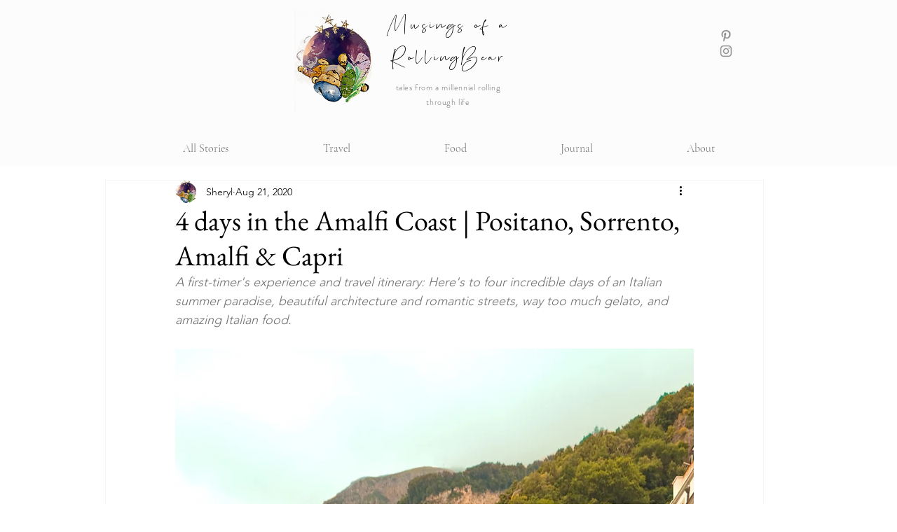

--- FILE ---
content_type: text/css; charset=utf-8
request_url: https://www.rollingbeartravels.com/_serverless/pro-gallery-css-v4-server/layoutCss?ver=2&id=220ks-not-scoped&items=3562_2324_1549%7C3652_2400_1600%7C3748_2985_4477&container=4727.5625_740_691.15625_720&options=gallerySizeType:px%7CenableInfiniteScroll:true%7CtitlePlacement:SHOW_ON_HOVER%7CimageMargin:3%7CgalleryLayout:0%7CisVertical:false%7CgallerySizePx:697%7CcubeType:fill%7CgalleryThumbnailsAlignment:none
body_size: -126
content:
#pro-gallery-220ks-not-scoped [data-hook="item-container"][data-idx="0"].gallery-item-container{opacity: 1 !important;display: block !important;transition: opacity .2s ease !important;top: 0px !important;left: 0px !important;right: auto !important;height: 260px !important;width: 389px !important;} #pro-gallery-220ks-not-scoped [data-hook="item-container"][data-idx="0"] .gallery-item-common-info-outer{height: 100% !important;} #pro-gallery-220ks-not-scoped [data-hook="item-container"][data-idx="0"] .gallery-item-common-info{height: 100% !important;width: 100% !important;} #pro-gallery-220ks-not-scoped [data-hook="item-container"][data-idx="0"] .gallery-item-wrapper{width: 389px !important;height: 260px !important;margin: 0 !important;} #pro-gallery-220ks-not-scoped [data-hook="item-container"][data-idx="0"] .gallery-item-content{width: 389px !important;height: 260px !important;margin: 0px 0px !important;opacity: 1 !important;} #pro-gallery-220ks-not-scoped [data-hook="item-container"][data-idx="0"] .gallery-item-hover{width: 389px !important;height: 260px !important;opacity: 1 !important;} #pro-gallery-220ks-not-scoped [data-hook="item-container"][data-idx="0"] .item-hover-flex-container{width: 389px !important;height: 260px !important;margin: 0px 0px !important;opacity: 1 !important;} #pro-gallery-220ks-not-scoped [data-hook="item-container"][data-idx="0"] .gallery-item-wrapper img{width: 100% !important;height: 100% !important;opacity: 1 !important;} #pro-gallery-220ks-not-scoped [data-hook="item-container"][data-idx="1"].gallery-item-container{opacity: 1 !important;display: block !important;transition: opacity .2s ease !important;top: 263px !important;left: 0px !important;right: auto !important;height: 259px !important;width: 389px !important;} #pro-gallery-220ks-not-scoped [data-hook="item-container"][data-idx="1"] .gallery-item-common-info-outer{height: 100% !important;} #pro-gallery-220ks-not-scoped [data-hook="item-container"][data-idx="1"] .gallery-item-common-info{height: 100% !important;width: 100% !important;} #pro-gallery-220ks-not-scoped [data-hook="item-container"][data-idx="1"] .gallery-item-wrapper{width: 389px !important;height: 259px !important;margin: 0 !important;} #pro-gallery-220ks-not-scoped [data-hook="item-container"][data-idx="1"] .gallery-item-content{width: 389px !important;height: 259px !important;margin: 0px 0px !important;opacity: 1 !important;} #pro-gallery-220ks-not-scoped [data-hook="item-container"][data-idx="1"] .gallery-item-hover{width: 389px !important;height: 259px !important;opacity: 1 !important;} #pro-gallery-220ks-not-scoped [data-hook="item-container"][data-idx="1"] .item-hover-flex-container{width: 389px !important;height: 259px !important;margin: 0px 0px !important;opacity: 1 !important;} #pro-gallery-220ks-not-scoped [data-hook="item-container"][data-idx="1"] .gallery-item-wrapper img{width: 100% !important;height: 100% !important;opacity: 1 !important;} #pro-gallery-220ks-not-scoped [data-hook="item-container"][data-idx="2"].gallery-item-container{opacity: 1 !important;display: block !important;transition: opacity .2s ease !important;top: 0px !important;left: 392px !important;right: auto !important;height: 522px !important;width: 348px !important;} #pro-gallery-220ks-not-scoped [data-hook="item-container"][data-idx="2"] .gallery-item-common-info-outer{height: 100% !important;} #pro-gallery-220ks-not-scoped [data-hook="item-container"][data-idx="2"] .gallery-item-common-info{height: 100% !important;width: 100% !important;} #pro-gallery-220ks-not-scoped [data-hook="item-container"][data-idx="2"] .gallery-item-wrapper{width: 348px !important;height: 522px !important;margin: 0 !important;} #pro-gallery-220ks-not-scoped [data-hook="item-container"][data-idx="2"] .gallery-item-content{width: 348px !important;height: 522px !important;margin: 0px 0px !important;opacity: 1 !important;} #pro-gallery-220ks-not-scoped [data-hook="item-container"][data-idx="2"] .gallery-item-hover{width: 348px !important;height: 522px !important;opacity: 1 !important;} #pro-gallery-220ks-not-scoped [data-hook="item-container"][data-idx="2"] .item-hover-flex-container{width: 348px !important;height: 522px !important;margin: 0px 0px !important;opacity: 1 !important;} #pro-gallery-220ks-not-scoped [data-hook="item-container"][data-idx="2"] .gallery-item-wrapper img{width: 100% !important;height: 100% !important;opacity: 1 !important;} #pro-gallery-220ks-not-scoped .pro-gallery-prerender{height:521.6780471423089px !important;}#pro-gallery-220ks-not-scoped {height:521.6780471423089px !important; width:740px !important;}#pro-gallery-220ks-not-scoped .pro-gallery-margin-container {height:521.6780471423089px !important;}#pro-gallery-220ks-not-scoped .pro-gallery {height:521.6780471423089px !important; width:740px !important;}#pro-gallery-220ks-not-scoped .pro-gallery-parent-container {height:521.6780471423089px !important; width:743px !important;}

--- FILE ---
content_type: text/css; charset=utf-8
request_url: https://www.rollingbeartravels.com/_serverless/pro-gallery-css-v4-server/layoutCss?ver=2&id=9ln9r-not-scoped&items=3608_2325_3100%7C3821_2378_3170%7C3480_3095_2321&container=11037.921875_740_343.765625_720&options=gallerySizeType:px%7CenableInfiniteScroll:true%7CtitlePlacement:SHOW_ON_HOVER%7CimageMargin:3%7CisVertical:false%7CgridStyle:0%7CgalleryLayout:1%7CnumberOfImagesPerRow:0%7CgallerySizePx:451%7CcubeType:fill%7CgalleryThumbnailsAlignment:none
body_size: -189
content:
#pro-gallery-9ln9r-not-scoped [data-hook="item-container"][data-idx="0"].gallery-item-container{opacity: 1 !important;display: block !important;transition: opacity .2s ease !important;top: 0px !important;left: 0px !important;right: auto !important;height: 491px !important;width: 368px !important;} #pro-gallery-9ln9r-not-scoped [data-hook="item-container"][data-idx="0"] .gallery-item-common-info-outer{height: 100% !important;} #pro-gallery-9ln9r-not-scoped [data-hook="item-container"][data-idx="0"] .gallery-item-common-info{height: 100% !important;width: 100% !important;} #pro-gallery-9ln9r-not-scoped [data-hook="item-container"][data-idx="0"] .gallery-item-wrapper{width: 368px !important;height: 491px !important;margin: 0 !important;} #pro-gallery-9ln9r-not-scoped [data-hook="item-container"][data-idx="0"] .gallery-item-content{width: 368px !important;height: 491px !important;margin: 0px 0px !important;opacity: 1 !important;} #pro-gallery-9ln9r-not-scoped [data-hook="item-container"][data-idx="0"] .gallery-item-hover{width: 368px !important;height: 491px !important;opacity: 1 !important;} #pro-gallery-9ln9r-not-scoped [data-hook="item-container"][data-idx="0"] .item-hover-flex-container{width: 368px !important;height: 491px !important;margin: 0px 0px !important;opacity: 1 !important;} #pro-gallery-9ln9r-not-scoped [data-hook="item-container"][data-idx="0"] .gallery-item-wrapper img{width: 100% !important;height: 100% !important;opacity: 1 !important;} #pro-gallery-9ln9r-not-scoped [data-hook="item-container"][data-idx="1"].gallery-item-container{opacity: 1 !important;display: block !important;transition: opacity .2s ease !important;top: 0px !important;left: 371px !important;right: auto !important;height: 491px !important;width: 369px !important;} #pro-gallery-9ln9r-not-scoped [data-hook="item-container"][data-idx="1"] .gallery-item-common-info-outer{height: 100% !important;} #pro-gallery-9ln9r-not-scoped [data-hook="item-container"][data-idx="1"] .gallery-item-common-info{height: 100% !important;width: 100% !important;} #pro-gallery-9ln9r-not-scoped [data-hook="item-container"][data-idx="1"] .gallery-item-wrapper{width: 369px !important;height: 491px !important;margin: 0 !important;} #pro-gallery-9ln9r-not-scoped [data-hook="item-container"][data-idx="1"] .gallery-item-content{width: 369px !important;height: 491px !important;margin: 0px 0px !important;opacity: 1 !important;} #pro-gallery-9ln9r-not-scoped [data-hook="item-container"][data-idx="1"] .gallery-item-hover{width: 369px !important;height: 491px !important;opacity: 1 !important;} #pro-gallery-9ln9r-not-scoped [data-hook="item-container"][data-idx="1"] .item-hover-flex-container{width: 369px !important;height: 491px !important;margin: 0px 0px !important;opacity: 1 !important;} #pro-gallery-9ln9r-not-scoped [data-hook="item-container"][data-idx="1"] .gallery-item-wrapper img{width: 100% !important;height: 100% !important;opacity: 1 !important;} #pro-gallery-9ln9r-not-scoped [data-hook="item-container"][data-idx="2"].gallery-item-container{opacity: 1 !important;display: block !important;transition: opacity .2s ease !important;top: 494px !important;left: 0px !important;right: auto !important;height: 555px !important;width: 740px !important;} #pro-gallery-9ln9r-not-scoped [data-hook="item-container"][data-idx="2"] .gallery-item-common-info-outer{height: 100% !important;} #pro-gallery-9ln9r-not-scoped [data-hook="item-container"][data-idx="2"] .gallery-item-common-info{height: 100% !important;width: 100% !important;} #pro-gallery-9ln9r-not-scoped [data-hook="item-container"][data-idx="2"] .gallery-item-wrapper{width: 740px !important;height: 555px !important;margin: 0 !important;} #pro-gallery-9ln9r-not-scoped [data-hook="item-container"][data-idx="2"] .gallery-item-content{width: 740px !important;height: 555px !important;margin: 0px 0px !important;opacity: 1 !important;} #pro-gallery-9ln9r-not-scoped [data-hook="item-container"][data-idx="2"] .gallery-item-hover{width: 740px !important;height: 555px !important;opacity: 1 !important;} #pro-gallery-9ln9r-not-scoped [data-hook="item-container"][data-idx="2"] .item-hover-flex-container{width: 740px !important;height: 555px !important;margin: 0px 0px !important;opacity: 1 !important;} #pro-gallery-9ln9r-not-scoped [data-hook="item-container"][data-idx="2"] .gallery-item-wrapper img{width: 100% !important;height: 100% !important;opacity: 1 !important;} #pro-gallery-9ln9r-not-scoped .pro-gallery-prerender{height:1049.305453234474px !important;}#pro-gallery-9ln9r-not-scoped {height:1049.305453234474px !important; width:740px !important;}#pro-gallery-9ln9r-not-scoped .pro-gallery-margin-container {height:1049.305453234474px !important;}#pro-gallery-9ln9r-not-scoped .pro-gallery {height:1049.305453234474px !important; width:740px !important;}#pro-gallery-9ln9r-not-scoped .pro-gallery-parent-container {height:1049.305453234474px !important; width:743px !important;}

--- FILE ---
content_type: text/css; charset=utf-8
request_url: https://www.rollingbeartravels.com/_serverless/pro-gallery-css-v4-server/layoutCss?ver=2&id=5o0sj-not-scoped&items=3800_2079_1582%7C3399_1587_2336%7C3562_1668_2335%7C3401_2364_1557&container=11816.6875_740_930.671875_720&options=gallerySizeType:px%7CenableInfiniteScroll:true%7CtitlePlacement:SHOW_ON_HOVER%7CimageMargin:3%7CisVertical:false%7CgridStyle:0%7CgalleryLayout:1%7CnumberOfImagesPerRow:0%7CgallerySizePx:447%7CcubeRatio:1%7CcubeType:fill%7CgalleryThumbnailsAlignment:none%7CthumbnailSpacings:0
body_size: -173
content:
#pro-gallery-5o0sj-not-scoped [data-hook="item-container"][data-idx="0"].gallery-item-container{opacity: 1 !important;display: block !important;transition: opacity .2s ease !important;top: 0px !important;left: 0px !important;right: auto !important;height: 370px !important;width: 486px !important;} #pro-gallery-5o0sj-not-scoped [data-hook="item-container"][data-idx="0"] .gallery-item-common-info-outer{height: 100% !important;} #pro-gallery-5o0sj-not-scoped [data-hook="item-container"][data-idx="0"] .gallery-item-common-info{height: 100% !important;width: 100% !important;} #pro-gallery-5o0sj-not-scoped [data-hook="item-container"][data-idx="0"] .gallery-item-wrapper{width: 486px !important;height: 370px !important;margin: 0 !important;} #pro-gallery-5o0sj-not-scoped [data-hook="item-container"][data-idx="0"] .gallery-item-content{width: 486px !important;height: 370px !important;margin: 0px 0px !important;opacity: 1 !important;} #pro-gallery-5o0sj-not-scoped [data-hook="item-container"][data-idx="0"] .gallery-item-hover{width: 486px !important;height: 370px !important;opacity: 1 !important;} #pro-gallery-5o0sj-not-scoped [data-hook="item-container"][data-idx="0"] .item-hover-flex-container{width: 486px !important;height: 370px !important;margin: 0px 0px !important;opacity: 1 !important;} #pro-gallery-5o0sj-not-scoped [data-hook="item-container"][data-idx="0"] .gallery-item-wrapper img{width: 100% !important;height: 100% !important;opacity: 1 !important;} #pro-gallery-5o0sj-not-scoped [data-hook="item-container"][data-idx="1"].gallery-item-container{opacity: 1 !important;display: block !important;transition: opacity .2s ease !important;top: 0px !important;left: 489px !important;right: auto !important;height: 370px !important;width: 251px !important;} #pro-gallery-5o0sj-not-scoped [data-hook="item-container"][data-idx="1"] .gallery-item-common-info-outer{height: 100% !important;} #pro-gallery-5o0sj-not-scoped [data-hook="item-container"][data-idx="1"] .gallery-item-common-info{height: 100% !important;width: 100% !important;} #pro-gallery-5o0sj-not-scoped [data-hook="item-container"][data-idx="1"] .gallery-item-wrapper{width: 251px !important;height: 370px !important;margin: 0 !important;} #pro-gallery-5o0sj-not-scoped [data-hook="item-container"][data-idx="1"] .gallery-item-content{width: 251px !important;height: 370px !important;margin: 0px 0px !important;opacity: 1 !important;} #pro-gallery-5o0sj-not-scoped [data-hook="item-container"][data-idx="1"] .gallery-item-hover{width: 251px !important;height: 370px !important;opacity: 1 !important;} #pro-gallery-5o0sj-not-scoped [data-hook="item-container"][data-idx="1"] .item-hover-flex-container{width: 251px !important;height: 370px !important;margin: 0px 0px !important;opacity: 1 !important;} #pro-gallery-5o0sj-not-scoped [data-hook="item-container"][data-idx="1"] .gallery-item-wrapper img{width: 100% !important;height: 100% !important;opacity: 1 !important;} #pro-gallery-5o0sj-not-scoped [data-hook="item-container"][data-idx="2"].gallery-item-container{opacity: 1 !important;display: block !important;transition: opacity .2s ease !important;top: 373px !important;left: 0px !important;right: auto !important;height: 330px !important;width: 236px !important;} #pro-gallery-5o0sj-not-scoped [data-hook="item-container"][data-idx="2"] .gallery-item-common-info-outer{height: 100% !important;} #pro-gallery-5o0sj-not-scoped [data-hook="item-container"][data-idx="2"] .gallery-item-common-info{height: 100% !important;width: 100% !important;} #pro-gallery-5o0sj-not-scoped [data-hook="item-container"][data-idx="2"] .gallery-item-wrapper{width: 236px !important;height: 330px !important;margin: 0 !important;} #pro-gallery-5o0sj-not-scoped [data-hook="item-container"][data-idx="2"] .gallery-item-content{width: 236px !important;height: 330px !important;margin: 0px 0px !important;opacity: 1 !important;} #pro-gallery-5o0sj-not-scoped [data-hook="item-container"][data-idx="2"] .gallery-item-hover{width: 236px !important;height: 330px !important;opacity: 1 !important;} #pro-gallery-5o0sj-not-scoped [data-hook="item-container"][data-idx="2"] .item-hover-flex-container{width: 236px !important;height: 330px !important;margin: 0px 0px !important;opacity: 1 !important;} #pro-gallery-5o0sj-not-scoped [data-hook="item-container"][data-idx="2"] .gallery-item-wrapper img{width: 100% !important;height: 100% !important;opacity: 1 !important;} #pro-gallery-5o0sj-not-scoped [data-hook="item-container"][data-idx="3"]{display: none !important;} #pro-gallery-5o0sj-not-scoped .pro-gallery-prerender{height:702.7179712091538px !important;}#pro-gallery-5o0sj-not-scoped {height:702.7179712091538px !important; width:740px !important;}#pro-gallery-5o0sj-not-scoped .pro-gallery-margin-container {height:702.7179712091538px !important;}#pro-gallery-5o0sj-not-scoped .pro-gallery {height:702.7179712091538px !important; width:740px !important;}#pro-gallery-5o0sj-not-scoped .pro-gallery-parent-container {height:702.7179712091538px !important; width:743px !important;}

--- FILE ---
content_type: text/css; charset=utf-8
request_url: https://www.rollingbeartravels.com/_serverless/pro-gallery-css-v4-server/layoutCss?ver=2&id=b5ibj-not-scoped&items=3487_1395_2092%7C3539_3264_4896%7C3534_2448_3264%7C3803_3264_4896%7C3633_1506_2259%7C3663_2953_4430%7C3432_3264_4896%7C3608_2517_3774&container=15865.734375_740_2620_720&options=gallerySizeType:px%7CenableInfiniteScroll:true%7CtitlePlacement:SHOW_ON_HOVER%7CimageMargin:3%7CgalleryLayout:0%7CisVertical:true%7CgallerySizePx:757%7CcubeType:fill%7CgalleryThumbnailsAlignment:none
body_size: -165
content:
#pro-gallery-b5ibj-not-scoped [data-hook="item-container"][data-idx="0"].gallery-item-container{opacity: 1 !important;display: block !important;transition: opacity .2s ease !important;top: 0px !important;left: 0px !important;right: auto !important;height: 724px !important;width: 483px !important;} #pro-gallery-b5ibj-not-scoped [data-hook="item-container"][data-idx="0"] .gallery-item-common-info-outer{height: 100% !important;} #pro-gallery-b5ibj-not-scoped [data-hook="item-container"][data-idx="0"] .gallery-item-common-info{height: 100% !important;width: 100% !important;} #pro-gallery-b5ibj-not-scoped [data-hook="item-container"][data-idx="0"] .gallery-item-wrapper{width: 483px !important;height: 724px !important;margin: 0 !important;} #pro-gallery-b5ibj-not-scoped [data-hook="item-container"][data-idx="0"] .gallery-item-content{width: 483px !important;height: 724px !important;margin: 0px 0px !important;opacity: 1 !important;} #pro-gallery-b5ibj-not-scoped [data-hook="item-container"][data-idx="0"] .gallery-item-hover{width: 483px !important;height: 724px !important;opacity: 1 !important;} #pro-gallery-b5ibj-not-scoped [data-hook="item-container"][data-idx="0"] .item-hover-flex-container{width: 483px !important;height: 724px !important;margin: 0px 0px !important;opacity: 1 !important;} #pro-gallery-b5ibj-not-scoped [data-hook="item-container"][data-idx="0"] .gallery-item-wrapper img{width: 100% !important;height: 100% !important;opacity: 1 !important;} #pro-gallery-b5ibj-not-scoped [data-hook="item-container"][data-idx="1"].gallery-item-container{opacity: 1 !important;display: block !important;transition: opacity .2s ease !important;top: 0px !important;left: 486px !important;right: auto !important;height: 382px !important;width: 254px !important;} #pro-gallery-b5ibj-not-scoped [data-hook="item-container"][data-idx="1"] .gallery-item-common-info-outer{height: 100% !important;} #pro-gallery-b5ibj-not-scoped [data-hook="item-container"][data-idx="1"] .gallery-item-common-info{height: 100% !important;width: 100% !important;} #pro-gallery-b5ibj-not-scoped [data-hook="item-container"][data-idx="1"] .gallery-item-wrapper{width: 254px !important;height: 382px !important;margin: 0 !important;} #pro-gallery-b5ibj-not-scoped [data-hook="item-container"][data-idx="1"] .gallery-item-content{width: 254px !important;height: 382px !important;margin: 0px 0px !important;opacity: 1 !important;} #pro-gallery-b5ibj-not-scoped [data-hook="item-container"][data-idx="1"] .gallery-item-hover{width: 254px !important;height: 382px !important;opacity: 1 !important;} #pro-gallery-b5ibj-not-scoped [data-hook="item-container"][data-idx="1"] .item-hover-flex-container{width: 254px !important;height: 382px !important;margin: 0px 0px !important;opacity: 1 !important;} #pro-gallery-b5ibj-not-scoped [data-hook="item-container"][data-idx="1"] .gallery-item-wrapper img{width: 100% !important;height: 100% !important;opacity: 1 !important;} #pro-gallery-b5ibj-not-scoped [data-hook="item-container"][data-idx="2"].gallery-item-container{opacity: 1 !important;display: block !important;transition: opacity .2s ease !important;top: 385px !important;left: 486px !important;right: auto !important;height: 339px !important;width: 254px !important;} #pro-gallery-b5ibj-not-scoped [data-hook="item-container"][data-idx="2"] .gallery-item-common-info-outer{height: 100% !important;} #pro-gallery-b5ibj-not-scoped [data-hook="item-container"][data-idx="2"] .gallery-item-common-info{height: 100% !important;width: 100% !important;} #pro-gallery-b5ibj-not-scoped [data-hook="item-container"][data-idx="2"] .gallery-item-wrapper{width: 254px !important;height: 339px !important;margin: 0 !important;} #pro-gallery-b5ibj-not-scoped [data-hook="item-container"][data-idx="2"] .gallery-item-content{width: 254px !important;height: 339px !important;margin: 0px 0px !important;opacity: 1 !important;} #pro-gallery-b5ibj-not-scoped [data-hook="item-container"][data-idx="2"] .gallery-item-hover{width: 254px !important;height: 339px !important;opacity: 1 !important;} #pro-gallery-b5ibj-not-scoped [data-hook="item-container"][data-idx="2"] .item-hover-flex-container{width: 254px !important;height: 339px !important;margin: 0px 0px !important;opacity: 1 !important;} #pro-gallery-b5ibj-not-scoped [data-hook="item-container"][data-idx="2"] .gallery-item-wrapper img{width: 100% !important;height: 100% !important;opacity: 1 !important;} #pro-gallery-b5ibj-not-scoped [data-hook="item-container"][data-idx="3"]{display: none !important;} #pro-gallery-b5ibj-not-scoped [data-hook="item-container"][data-idx="4"]{display: none !important;} #pro-gallery-b5ibj-not-scoped [data-hook="item-container"][data-idx="5"]{display: none !important;} #pro-gallery-b5ibj-not-scoped [data-hook="item-container"][data-idx="6"]{display: none !important;} #pro-gallery-b5ibj-not-scoped [data-hook="item-container"][data-idx="7"]{display: none !important;} #pro-gallery-b5ibj-not-scoped .pro-gallery-prerender{height:3691px !important;}#pro-gallery-b5ibj-not-scoped {height:3691px !important; width:740px !important;}#pro-gallery-b5ibj-not-scoped .pro-gallery-margin-container {height:3691px !important;}#pro-gallery-b5ibj-not-scoped .pro-gallery {height:3691px !important; width:740px !important;}#pro-gallery-b5ibj-not-scoped .pro-gallery-parent-container {height:3691px !important; width:743px !important;}

--- FILE ---
content_type: text/css; charset=utf-8
request_url: https://www.rollingbeartravels.com/_serverless/pro-gallery-css-v4-server/layoutCss?ver=2&id=3s9ts-not-scoped&items=3753_1417_2126%7C3623_2400_1600&container=20371.84375_740_450.921875_720&options=gallerySizeType:px%7CenableInfiniteScroll:true%7CtitlePlacement:SHOW_ON_HOVER%7CimageMargin:3%7CisVertical:false%7CgridStyle:0%7CgalleryLayout:1%7CnumberOfImagesPerRow:0%7CgallerySizePx:514%7CcubeType:fill%7CgalleryThumbnailsAlignment:none
body_size: -231
content:
#pro-gallery-3s9ts-not-scoped [data-hook="item-container"][data-idx="0"].gallery-item-container{opacity: 1 !important;display: block !important;transition: opacity .2s ease !important;top: 0px !important;left: 0px !important;right: auto !important;height: 340px !important;width: 227px !important;} #pro-gallery-3s9ts-not-scoped [data-hook="item-container"][data-idx="0"] .gallery-item-common-info-outer{height: 100% !important;} #pro-gallery-3s9ts-not-scoped [data-hook="item-container"][data-idx="0"] .gallery-item-common-info{height: 100% !important;width: 100% !important;} #pro-gallery-3s9ts-not-scoped [data-hook="item-container"][data-idx="0"] .gallery-item-wrapper{width: 227px !important;height: 340px !important;margin: 0 !important;} #pro-gallery-3s9ts-not-scoped [data-hook="item-container"][data-idx="0"] .gallery-item-content{width: 227px !important;height: 340px !important;margin: 0px 0px !important;opacity: 1 !important;} #pro-gallery-3s9ts-not-scoped [data-hook="item-container"][data-idx="0"] .gallery-item-hover{width: 227px !important;height: 340px !important;opacity: 1 !important;} #pro-gallery-3s9ts-not-scoped [data-hook="item-container"][data-idx="0"] .item-hover-flex-container{width: 227px !important;height: 340px !important;margin: 0px 0px !important;opacity: 1 !important;} #pro-gallery-3s9ts-not-scoped [data-hook="item-container"][data-idx="0"] .gallery-item-wrapper img{width: 100% !important;height: 100% !important;opacity: 1 !important;} #pro-gallery-3s9ts-not-scoped [data-hook="item-container"][data-idx="1"].gallery-item-container{opacity: 1 !important;display: block !important;transition: opacity .2s ease !important;top: 0px !important;left: 230px !important;right: auto !important;height: 340px !important;width: 510px !important;} #pro-gallery-3s9ts-not-scoped [data-hook="item-container"][data-idx="1"] .gallery-item-common-info-outer{height: 100% !important;} #pro-gallery-3s9ts-not-scoped [data-hook="item-container"][data-idx="1"] .gallery-item-common-info{height: 100% !important;width: 100% !important;} #pro-gallery-3s9ts-not-scoped [data-hook="item-container"][data-idx="1"] .gallery-item-wrapper{width: 510px !important;height: 340px !important;margin: 0 !important;} #pro-gallery-3s9ts-not-scoped [data-hook="item-container"][data-idx="1"] .gallery-item-content{width: 510px !important;height: 340px !important;margin: 0px 0px !important;opacity: 1 !important;} #pro-gallery-3s9ts-not-scoped [data-hook="item-container"][data-idx="1"] .gallery-item-hover{width: 510px !important;height: 340px !important;opacity: 1 !important;} #pro-gallery-3s9ts-not-scoped [data-hook="item-container"][data-idx="1"] .item-hover-flex-container{width: 510px !important;height: 340px !important;margin: 0px 0px !important;opacity: 1 !important;} #pro-gallery-3s9ts-not-scoped [data-hook="item-container"][data-idx="1"] .gallery-item-wrapper img{width: 100% !important;height: 100% !important;opacity: 1 !important;} #pro-gallery-3s9ts-not-scoped .pro-gallery-prerender{height:340.10090831176683px !important;}#pro-gallery-3s9ts-not-scoped {height:340.10090831176683px !important; width:740px !important;}#pro-gallery-3s9ts-not-scoped .pro-gallery-margin-container {height:340.10090831176683px !important;}#pro-gallery-3s9ts-not-scoped .pro-gallery {height:340.10090831176683px !important; width:740px !important;}#pro-gallery-3s9ts-not-scoped .pro-gallery-parent-container {height:340.10090831176683px !important; width:743px !important;}

--- FILE ---
content_type: text/css; charset=utf-8
request_url: https://www.rollingbeartravels.com/_serverless/pro-gallery-css-v4-server/layoutCss?ver=2&id=drf73-not-scoped&items=3513_2400_1600%7C3633_2400_1600%7C3520_2400_1600%7C3613_2448_3264&container=22645.765625_740_559.421875_720&options=gallerySizeType:px%7CenableInfiniteScroll:true%7CtitlePlacement:SHOW_ON_HOVER%7CimageMargin:3%7CgalleryLayout:0%7CisVertical:false%7CgallerySizePx:554%7CcubeRatio:1%7CcubeType:fill%7CgalleryThumbnailsAlignment:none%7CthumbnailSpacings:0
body_size: -205
content:
#pro-gallery-drf73-not-scoped [data-hook="item-container"][data-idx="0"].gallery-item-container{opacity: 1 !important;display: block !important;transition: opacity .2s ease !important;top: 0px !important;left: 0px !important;right: auto !important;height: 139px !important;width: 208px !important;} #pro-gallery-drf73-not-scoped [data-hook="item-container"][data-idx="0"] .gallery-item-common-info-outer{height: 100% !important;} #pro-gallery-drf73-not-scoped [data-hook="item-container"][data-idx="0"] .gallery-item-common-info{height: 100% !important;width: 100% !important;} #pro-gallery-drf73-not-scoped [data-hook="item-container"][data-idx="0"] .gallery-item-wrapper{width: 208px !important;height: 139px !important;margin: 0 !important;} #pro-gallery-drf73-not-scoped [data-hook="item-container"][data-idx="0"] .gallery-item-content{width: 208px !important;height: 139px !important;margin: 0px 0px !important;opacity: 1 !important;} #pro-gallery-drf73-not-scoped [data-hook="item-container"][data-idx="0"] .gallery-item-hover{width: 208px !important;height: 139px !important;opacity: 1 !important;} #pro-gallery-drf73-not-scoped [data-hook="item-container"][data-idx="0"] .item-hover-flex-container{width: 208px !important;height: 139px !important;margin: 0px 0px !important;opacity: 1 !important;} #pro-gallery-drf73-not-scoped [data-hook="item-container"][data-idx="0"] .gallery-item-wrapper img{width: 100% !important;height: 100% !important;opacity: 1 !important;} #pro-gallery-drf73-not-scoped [data-hook="item-container"][data-idx="1"].gallery-item-container{opacity: 1 !important;display: block !important;transition: opacity .2s ease !important;top: 0px !important;left: 211px !important;right: auto !important;height: 139px !important;width: 209px !important;} #pro-gallery-drf73-not-scoped [data-hook="item-container"][data-idx="1"] .gallery-item-common-info-outer{height: 100% !important;} #pro-gallery-drf73-not-scoped [data-hook="item-container"][data-idx="1"] .gallery-item-common-info{height: 100% !important;width: 100% !important;} #pro-gallery-drf73-not-scoped [data-hook="item-container"][data-idx="1"] .gallery-item-wrapper{width: 209px !important;height: 139px !important;margin: 0 !important;} #pro-gallery-drf73-not-scoped [data-hook="item-container"][data-idx="1"] .gallery-item-content{width: 209px !important;height: 139px !important;margin: 0px 0px !important;opacity: 1 !important;} #pro-gallery-drf73-not-scoped [data-hook="item-container"][data-idx="1"] .gallery-item-hover{width: 209px !important;height: 139px !important;opacity: 1 !important;} #pro-gallery-drf73-not-scoped [data-hook="item-container"][data-idx="1"] .item-hover-flex-container{width: 209px !important;height: 139px !important;margin: 0px 0px !important;opacity: 1 !important;} #pro-gallery-drf73-not-scoped [data-hook="item-container"][data-idx="1"] .gallery-item-wrapper img{width: 100% !important;height: 100% !important;opacity: 1 !important;} #pro-gallery-drf73-not-scoped [data-hook="item-container"][data-idx="2"].gallery-item-container{opacity: 1 !important;display: block !important;transition: opacity .2s ease !important;top: 142px !important;left: 0px !important;right: auto !important;height: 280px !important;width: 420px !important;} #pro-gallery-drf73-not-scoped [data-hook="item-container"][data-idx="2"] .gallery-item-common-info-outer{height: 100% !important;} #pro-gallery-drf73-not-scoped [data-hook="item-container"][data-idx="2"] .gallery-item-common-info{height: 100% !important;width: 100% !important;} #pro-gallery-drf73-not-scoped [data-hook="item-container"][data-idx="2"] .gallery-item-wrapper{width: 420px !important;height: 280px !important;margin: 0 !important;} #pro-gallery-drf73-not-scoped [data-hook="item-container"][data-idx="2"] .gallery-item-content{width: 420px !important;height: 280px !important;margin: 0px 0px !important;opacity: 1 !important;} #pro-gallery-drf73-not-scoped [data-hook="item-container"][data-idx="2"] .gallery-item-hover{width: 420px !important;height: 280px !important;opacity: 1 !important;} #pro-gallery-drf73-not-scoped [data-hook="item-container"][data-idx="2"] .item-hover-flex-container{width: 420px !important;height: 280px !important;margin: 0px 0px !important;opacity: 1 !important;} #pro-gallery-drf73-not-scoped [data-hook="item-container"][data-idx="2"] .gallery-item-wrapper img{width: 100% !important;height: 100% !important;opacity: 1 !important;} #pro-gallery-drf73-not-scoped [data-hook="item-container"][data-idx="3"]{display: none !important;} #pro-gallery-drf73-not-scoped .pro-gallery-prerender{height:422.1165896250642px !important;}#pro-gallery-drf73-not-scoped {height:422.1165896250642px !important; width:740px !important;}#pro-gallery-drf73-not-scoped .pro-gallery-margin-container {height:422.1165896250642px !important;}#pro-gallery-drf73-not-scoped .pro-gallery {height:422.1165896250642px !important; width:740px !important;}#pro-gallery-drf73-not-scoped .pro-gallery-parent-container {height:422.1165896250642px !important; width:743px !important;}